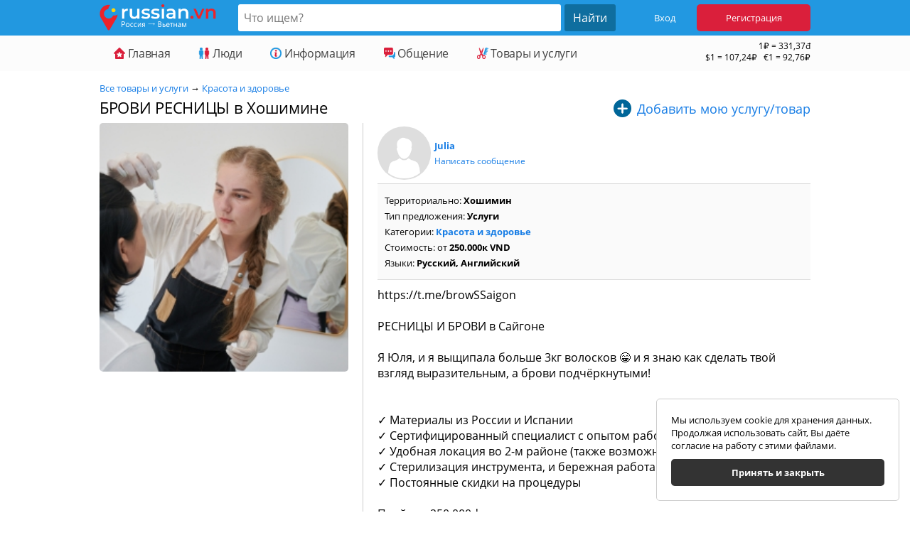

--- FILE ---
content_type: text/html; charset=UTF-8
request_url: https://russian.vn/country/vn/offers/132-brovi_resnici_v_hoshimine.html
body_size: 4665
content:
<html lang="ru-RU">
<head>
<title>БРОВИ РЕСНИЦЫ в Хошимине</title>
<meta Name="description" content="БРОВИ РЕСНИЦЫ в Хошимине">
<link rel="canonical" href="https://russian.vn/country/vn/offers/132-brovi_resnici_v_hoshimine.html" />
<meta name="viewport" content="width=device-width, initial-scale=1.0, maximum-scale=1.0, user-scalable=0">
<meta http-equiv="content-type" content="text/html; charset=utf-8">
<link rel="stylesheet" href="/style/fonts/opensans/stylesheet.css" type="text/css">
<script type="text/javascript" src="/js/jquery-1.9.1.js"></script>
<link rel="stylesheet" href="/style/style.css" type="text/css">
<link rel="shortcut icon" href="/favicon.ico" />
<script async src="https://pagead2.googlesyndication.com/pagead/js/adsbygoogle.js?client=ca-pub-4142940293148100"
     crossorigin="anonymous"></script>
</head>
<body>
<div id="modalwindow" class="modalwindow"></div>
<div id="modal" class="modal" style="z-index:16;" onclick="hidemodal();"></div>
<div id="modal_content" class="modal_content" style="z-index:16;"></div>


<div class="upbar" style="z-index:15;">
	<div class="upbar2">
		<table border="0" cellpadding="0" cellspacing="0" width="100%" height="50">
			<tr>
				<td width="0" id="upbar_dop_menu_td">
					<div id="upbar_dop_menu_img" class="upbar14" onclick="show_dop_menu();">
						<img id="upbar_dop_menu_img_src" src="/style/m_menu_icon.gif" height="40" width="40">
					</div>
				</td>
				<td width="163">
					<a href="/"><img data-src="/style/new_logo.png" style="width:164px;"></a>
									</td>
				<td align="center">				
					<form method="get" action="/search.php">
						<table border="0" cellpadding="0" cellspacing="0" width="90%">
							<tr>
								<td>
									<input type="text" name="text" placeholder="Что ищем?" autocomplete="off" id="search_field" onkeyup="searcher();" class="upbar8" style="border:0;" > 
									<div id="search_hint" class="search_hint"></div>
								</td>
								<td width="100">
									<img data-src="/style/search_close.png" id="search_close_button" onclick="search_emplty();" >
									<input type="submit" class="search_button" value="Найти">
								</td>
								</tr>
						</table>
					</form>
				</td>
				<td></td>
								<td width="60"><a href="/login.html?from=/country/vn/offers/132-brovi_resnici_v_hoshimine.html" class="upbar_add_link">Вход</a></td>
				<td width="160" align="center">						
					<a href="/registration.html" class="upbar_reg_link">Регистрация</a>						
				</td>
							</tr>
		</table>
	</div>
</div>

<div style="height:50px;" id="upbar_vstavka"></div>

<div class="upbar10">
	
	<div class="upbar11" >
		<a href="/" class="upbar12"><img src="/style/icons/main.png"> Главная</a>
		<a href="/user/" class="upbar12"><img src="/style/icons/people.png"> Люди</a>
		<a href="/country/vn/faq/" class="upbar12"><img src="/style/icons/info.png"> Информация</a>
		<a href="/country/vn/chats/" class="upbar12"><img src="/style/icons/dialog.png"> Общение</a>
		<a href="/country/vn/offers/" class="upbar12"><img src="/style/icons/services.png"> Товары и услуги</a>
				<div style="float:right; font-size:12px; text-align:right; margin-top:7px;">
			<div>1₽ = 331,37đ</div>
			<div>$1 = 107,24₽ &nbsp; €1 = 92,76₽</div>
		</div>
		 
	</div>
</div>




<div class="upbar13">
<table border="0" cellpadding="0" cellspacing="0" width="100%">
	<tr>
		<td valign="top">
			<div class="content">


<script type="text/javascript">
function copytext_link_review() {
	text=$('#link_review_input').val();
	$('#link_review_input').select();
	document.execCommand("copy");
}
</script>


<div class="d_narrow_page">

<a href="/country/vn/offers/">Все товары и услуги</a> &rarr; <a href="/country/vn/offers/category/krasota_i_zdorove/">Красота и здоровье</a><div style="float:right;margin:20px 0 0 0;"><img src="/style/plus_big.png" style="width:25px;margin:5px 5px -5px 0;"> <a href="/addoffer_wr.php" style="font-size:18px;">Добавить мою услугу/товар</a></div>
<h1>БРОВИ РЕСНИЦЫ в Хошимине</h1>


<table border="0" cellpadding="0" cellspacing="0" width="100%">
	<tr>
		<td valign="top" width="370">
			<img data-src="/images/c2a5113a6a70611c3c1711d62635cff1/1ee55b6272ea39e74be1ad6bc2cb09b7_small.jpg" class="offer_img">
			
						
					</td>
		<td rowspan="2" width="1" bgcolor="cccccc"></td>
		<td valign="top" rowspan="2">
		
		
		<div style="margin-left:20px;">
		
					<div>
			<table border="0" cellpadding="0" cellspacing="0" width="100%" height="35">
				<tr>
					<td width="80" height="85">
												<a href="/u/id-485/" target="_blank"><img class="user_small_avatar" data-src="/style/profile_default.png"></a>
					</td>
					<td>
					
						<div style="line-height:1.75;">
							<a href="/u/id-485/" target="_blank"><b>Julia </b></a>						
							<div style="font-size:12px;">
														</div>
							<a href="javascript:void(0);" onclick="send_messages_modal(485);" style="font-size:12px;">Написать сообщение</a>						</div>
					</td>
					<td  width="100">
											</td>
				</tr>
			</table>
			</div>
			
		
			
			
			
			
					
		
		<div class="offer_info_block">
					<div>Территориально: <b>Хошимин</b></div>
						<div>Тип предложения: <b>Услуги</b></div>
						<div>Категории: <b><a href="/country/vn/offers/category/krasota_i_zdorove/">Красота и здоровье</a></b></div>
						<div>Стоимость: от <b>250.000к VND</b></div>
						<div>Языки: <b>Русский, Английский</b></div>
					
		</div>
			
			
		<div style="margin-bottom:10px; font-size:16px; word-break: break-all; word-break: break-word;">https://t.me/browSSaigon<br />
<br />
РЕСНИЦЫ И БРОВИ в Сайгоне<br />
<br />
Я Юля, и я выщипала больше 3кг волосков 😁 и я знаю как сделать твой взгляд выразительным, а брови подчёркнутыми!<br />
<br />
<br />
✓ Материалы из России и Испании<br />
✓ Сертифицированный специалист с опытом работы больше 3-х лет<br />
✓ Удобная локация во 2-м районе (также возможность выезда на дом/офис)<br />
✓ Стерилизация инструмента, и бережная работа!<br />
✓ Постоянные скидки на процедуры<br />
<br />
Прайс от 250.000d <br />
<br />
Лови скидку (для нового клиента) в размере 10% на комплекс процедур 🔥</div>
		
		<div style="height:18px;">
		<table border="0" cellpadding="0" cellspacing="0" align="right">
						<tr>
							<td>
								
	<table border="0" cellpadding="0" cellspacing="0">
		<tr>
			<td>
				<div onclick="add_like('o',132,1,1);" onmouseover="like_over(1);" onmouseout="like_out(1);" id="add_like_text_1" class="like_block_2" title="Поставить лайк" >
					<img data-src="/style/like_icon_1.png" id="like1_1">
					<img data-src="/style/like_icon_2.png" style="display:none;" id="like2_1">
					<img data-src="/style/like_icon_3.png" style="display:none;" id="like3_1">		
				</div>
			</td>
			<td>
				<span id="add_like_loader_1"> </span>
			</td>
		</tr>
	</table>
	
								</td>
							<td width="10"></td>
							<td>
								
	<table border="0" cellpadding="0" cellspacing="0">
		<tr>
			<td>
				<div onclick="add_favorite('o',132,1,1);" onmouseover="fave_over(1);" onmouseout="fave_out(1);" id="add_favorite_text_1" class="fave_block_2" title="Добавить в избранное">
					<img data-src="/style/favorite_icon_1.png" id="fave1_1">
					<img data-src="/style/favorite_icon_2.png" style="display:none;" id="fave2_1">
					<img data-src="/style/favorite_icon_3.png" style="display:none;" id="fave3_1">				
				</div>
			</td>
			<td>
				<span id="add_favorite_loader_1"> </span>
			</td>
		</tr>
	</table>

							</td>
						</tr>
		</table>
		</div>
		
				
		<a href="javascript:void(0);" onclick="send_messages_modal(485);" class="svyazatsya_s_prodavcom">Связаться с продавцом</a>		
				<div style="text-align:center;margin-bottom:10px;"><a href="javascript:void(0);" onclick="document.getElementById('offer_other_contacts').style.display='block';" style="border-bottom:1px dotted;">Показать другие контакты</a></div>
		
		<div style="line-height:1.5; font-size:15px;margin-bottom:10px; font-size:13px; display:none;" id="offer_other_contacts">
			<img data-src='/style/phone_icon.png' style='height:14px;vertical-align:middle;'> Телефон: <a href='tel:0362328617'>0362328617</a><br><img data-src='/style/telegram_icon.png' style='height:14px;vertical-align:middle;'> Телеграм: <noindex><a href='/out.php?go=https://t.me/Yuliya_zateyka' target='_blank'>t.me/Yuliya_zateyka</a></noindex><br><img data-src='/style/whatsapp_icon.png' style='height:14px;vertical-align:middle;'> WhatsApp: <noindex><a href='/out.php?go=https://wa.me/89950805460' target='_blank'>wa.me/89950805460</a></noindex><br><img data-src='/style/instagram_icon.png' style='height:14px;vertical-align:middle;'> Instagram: <noindex><a href='/out.php?go=https://www.instagram.com/browsaigon' target='_blank'>www.instagram.com/browsaigon</a></noindex><br>		</div>
				
		
		
		
		
		
		
		
		
		
		
		
		
		
		
		
		
		
		<div class="add_review_in_org" style="border-bottom:0;border-top:1px solid #ccc;background:#fafafa;">
			<div>Пользовались этим предложением?</div>
			<img src="/style/plus_big.png" style="width:20px;margin:5px 5px -5px 0;"> <a href="javascript:void(0);" onclick="document.getElementById('add_review_block').style.display='block'" style="font-size:16px;">Добавить отзыв</a>
		</div>
		<div style="margin-bottom:20px;display:none;" id="add_review_block">
		
				
		<form method="post">
		<table border="0" cellpadding="5" cellspacing="0" width="100%" align="center">
			<tr>
				<td align="right">Ваша оценка:</td>
								<td>
					<input type="radio" name="place_rating" value="1" > 1&nbsp;&nbsp;
					<input type="radio" name="place_rating" value="2" > 2&nbsp;&nbsp;
					<input type="radio" name="place_rating" value="3" > 3&nbsp;&nbsp;
					<input type="radio" name="place_rating" value="4" > 4&nbsp;&nbsp;
					<input type="radio" name="place_rating" value="5" checked>5
				</td>
			</tr>
			<tr>
				<td align="right">Отзыв:</td>
								<td>
					<textarea name="place_review" class="search_text" style="height:150px;" placeholder="Напишите Ваш отзыв здесь"></textarea>
				</td>
			</tr>
						<tr><td colspan="2"><div style="border-top:1px solid #ccc;"></div></td></tr>
			<tr>
				<td align="right" valign="top">*E-mail для регистрации:</td>
								<td><input type="text" name="email" autocomplete="off" placeholder="Укажите почту для регистрации" value="">
				<div style="font-size:11px; color:#555;font-style:italic;">Указывайте только реальную почту, на неё позже придёт ссылка-подтверждение</div></td>
			</tr>
			<tr>
				<td align="right">Имя:</td>
							<td><input type="text" name="name" autocomplete="off" class="search_text" placeholder="Как Вас зовут?" autocomplete="off" value=""></td>
			</tr>
			<tr>
				<td align="right">Пароль:</td>
							<td><input type="password" name="password" autocomplete="off" placeholder="Укажите пароль для входа" value=""></td>
			</tr>
			<tr>
				<td align="right">Повтор пароля:</td>
				
								<td><input type="password" name="password2" autocomplete="off" placeholder="Повтор пароля" value=""></td>
			</tr>
			<tr><td colspan="2"><div style="border-top:1px solid #ccc;"></div></td></tr>
			<tr>
				<td></td>
									
				<td><input name="register" onclick="" type="submit" style="margin:0;" value="Добавить"></td>
			</tr>			
			<tr>
								<td></td>
				<td>
									<div style="border-top:1px solid #ccc;background:#fafafa;padding:10px;text-align:center;font-style:italic;">
						*Полноценно оформить профиль можно будет потом.
					</div>
				</td>
			</tr>
					</table>
		</form>
		</div>
		

		
		
		
		
		
		
		
		
		
		
		
		
		
		
		
		
		
		
		
		
						</div>
		</td>
	</tr>
	<tr>
		<td valign="top" width="370">

		</td>
	</tr>
</table>
</div>



			</div>
		</td>
	</tr>
</table>
</div>

<div class="footer">
<a href="/"><img src="/style/new_logo_black_2.png" style="width:150px;"></a>
<div style="color:#555; font-size:12px;">Нашли ошибку? Есть вопросы или предложения? <noindex><a href="/user/messages.php?to=13" target="_blank">Пишите</a>.</div>
</div>

<div style="display:none;">
<!--LiveInternet counter--><img id="licntA664" width="88" height="31" style="border:0" 
title="LiveInternet: показано число просмотров и посетителей за 24 часа"
src="[data-uri]"
alt=""/><script>(function(d,s){d.getElementById("licntA664").src=
"https://counter.yadro.ru/hit?t52.6;r"+escape(d.referrer)+
((typeof(s)=="undefined")?"":";s"+s.width+"*"+s.height+"*"+
(s.colorDepth?s.colorDepth:s.pixelDepth))+";u"+escape(d.URL)+
";h"+escape(d.title.substring(0,150))+";"+Math.random()})
(document,screen)</script><!--/LiveInternet-->
</div>

<script>
window.onload = function() {
   setTimeout("$('#cookie_message').load('/js/handlers/cookie_message.php');",1000);
}
</script>
<div id="cookie_message"></div>

<script type="text/javascript" src="/js/functions.js"></script>
</body>
</html>


--- FILE ---
content_type: text/html; charset=utf-8
request_url: https://www.google.com/recaptcha/api2/aframe
body_size: 265
content:
<!DOCTYPE HTML><html><head><meta http-equiv="content-type" content="text/html; charset=UTF-8"></head><body><script nonce="gn8ttFes_fBML9Us8rYGpQ">/** Anti-fraud and anti-abuse applications only. See google.com/recaptcha */ try{var clients={'sodar':'https://pagead2.googlesyndication.com/pagead/sodar?'};window.addEventListener("message",function(a){try{if(a.source===window.parent){var b=JSON.parse(a.data);var c=clients[b['id']];if(c){var d=document.createElement('img');d.src=c+b['params']+'&rc='+(localStorage.getItem("rc::a")?sessionStorage.getItem("rc::b"):"");window.document.body.appendChild(d);sessionStorage.setItem("rc::e",parseInt(sessionStorage.getItem("rc::e")||0)+1);localStorage.setItem("rc::h",'1769695060215');}}}catch(b){}});window.parent.postMessage("_grecaptcha_ready", "*");}catch(b){}</script></body></html>

--- FILE ---
content_type: text/html; charset=UTF-8
request_url: https://russian.vn/js/handlers/cookie_message.php
body_size: 106
content:
		<script>
		$('#cookie_message').load('/js/handlers/cookie_message.php?getmsg');
		</script>
		

--- FILE ---
content_type: text/html; charset=UTF-8
request_url: https://russian.vn/js/handlers/cookie_message.php?getmsg
body_size: 534
content:
	<style>
	.cookie_button_accept {
		padding:10px;
		border-radius:5px;
		background:#333;
		color:#fff;
		cursor:pointer;
		font-weight:bold;
		text-align:center;
		margin-top:10px;
	}
	.cookie_button_accept:hover {
		background:#666;
	}
	</style>
	<div style="z-index:15; position:fixed; background:#fff;padding:20px; border-radius: 5px;bottom:15px;right:15px;border:1px solid #ccc;width:300px;">
	Мы используем cookie для хранения данных. Продолжая использовать сайт, Вы даёте согласие на работу с этими файлами.
	<div class="cookie_button_accept" onclick="cookie_message_accept();">Принять и закрыть</div>
	</div>
	<script>
	function cookie_message_accept() {
		$('#cookie_message').load('/js/handlers/cookie_message.php?accept');
	}
	</script>
	

--- FILE ---
content_type: text/css
request_url: https://russian.vn/style/style.css
body_size: 6528
content:
body {
	margin: 0;
	padding: 0;
	font-family: Open Sans;
	font-size: 13px;
	background: #ffffff;
	color: #000000;
	line-height:1.4; 
}
td {
	font-family: Open Sans;
	color: #000000;
	font-size: 13px;
	line-height:1.4;
}
p  {
	margin: 3px 0px 3px 0px;
}
a:link, a:visited {
	color: #177DE5;
	text-decoration: none;
}
a:hover, a:active {
	color: #ff0000;
}
form {
	padding:0;
	margin:0;
}
input[type="button"],input[type="submit"] {
	margin:0;
	font-family: Open Sans;
	padding:8px 12px;
	border:0;
	color:#fff;
	border-radius:3px;
	background:#1B92D9;
	cursor:pointer;
	font-size:16px;
	margin: 0 5px;
}
input[type="button"]:hover, input[type="submit"]:hover {
	background:#006699;
}
input[type="text"], input[type="password"], select {
	font-family: Open Sans;
	border:1px solid #ccc;
	border-radius:3px;
	padding:8px;
	width:100%;
	font-size:16px;
}
textarea {
	font-family: Open Sans;
	border:1px solid #ccc;
	border-radius:3px;
	padding:8px;
	width:100%;
	height:400px;
	font-size:14px;
}
h1 {
	font-family: Open Sans;
	font-size: 22px;
	font-weight:normal;
	margin: 3px 0 7px 0;
	padding: 0;
	letter-spacing: -0.3;
}
h2 {
	font-family: Open Sans;
	font-weight:normal;
	font-size: 20px;
	margin:7px 0 3px 0;
	padding: 0;
	letter-spacing: -0.3;
}
h3 {
	font-family: Open Sans;
	font-weight:normal;
	font-size: 18px;
	margin-bottom: 3px;
	padding: 0;
	letter-spacing: -0.3;
}
p {
	line-height:1.5;
	padding:0;
	margin:0 0 10px 0;
}

img {
	opacity: 1;
	transition: opacity 0.3s;
}

img[data-src] {
	opacity: 0;
}


.search_button {
	background:#086A9C !important;
}
.search_button:hover {
	background:#0066cc !important;
}

.error {
	text-align:center;
	margin:10px 0;
	font-weight:bold;
}

.faq_content {
	font-size:14px;
	margin-bottom:20px;
	line-height:1.5;
}
.faq_img_block {
	margin: 10px 0;
}
.faq_img {
	border-radius:5px;
	width:100%;
	height:300px;
	object-fit: cover;
}
.faq_img_desc {
	text-align:center;
	font-style:italic;
}


.fave_block_1, .fave_block_2 {
	cursor:pointer;
	width:24px;
}
.fave_block_1:active, .fave_block_2:active {
	margin:1px 0 -1px 0;
}
.fave_block_1 img, .fave_block_2 img {
	width:20px;
	height:20px;
}




.like_block_1, .like_block_2 {
	cursor:pointer;
	width:29px;
}
.like_block_1:active, .like_block_2:active {
	margin:1px 0 -1px 0;
}
.like_block_1 img, .like_block_2 img {
	width:20px;
	height:20px;
}
.like_faces_small {
	object-fit: cover;
	width:18px;
	height:18px;
	border:2px solid #fff;
	border-radius:20px;
	margin-left: -5px;
	vertical-align: middle;
}






.m_g_upbar {
	opacity:0.97;
	position:fixed;
	width:100%;
}
.m_upbar {
	margin: 0;
	background:#fdfdfd;
}
.m_upbar13 {
	padding:10px;
}
.m_upbar_1 {
	background:#1B95E0;
	padding:5px 15px 5px 5px;
}
.m_upbar_2 {
	padding-left:25px;
	font-size:12px;
	color:#fff;
}
.m_upbar_3 {
	background-size: cover;
	border-radius:90px;
	width:45px;
	height:45px;
	cursor:default;
}
.m_upbar_4 {
	padding:2px;
	border-radius:5px;
	float:left;
	background:#006699;
	height:40px;
	width:40px;
	margin-right:10px;
}
.m_upbar_4 img {
	height:40px;
	width:40px;
}
.m_upbar_5 {
	padding:6px 15px 6px 6px;
	background:#fafafa;
	-webkit-box-shadow: 0 1px 1px rgb(50 50 50 / 30%);
	-moz-box-shadow: 0 1px 1px rgba(50,50,50,.3);
	box-shadow: 0 1px 1px rgb(50 50 50 / 30%);
}
/*
.m_upbar_unread_messages_notification {
	cursor:pointer;
	display:none;
	font-weight:bold;
	color:#fff;
	width:18px;
	height:18px;
	border-radius:18px;
	background:#ff0000;
	position:absolute;
	margin:5px 0 0 22px;
}*/
.m_upbar7:link, .m_upbar7:visited {
	display:block;
	height:50px;
}
.m_upbar_menu_content {
	position:absolute;
	background:#fff;
	border-radius: 0 0 5px 0;
	padding:10px 0;
	width:80%;
	-webkit-box-shadow: 2px 2px 2px rgb(50 50 50 / 30%);
	-moz-box-shadow: 2px 2px 2px rgba(50,50,50,.3);
	box-shadow: 2px 2px 2px rgb(50 50 50 / 30%);
	display:none;
}

.m_upbar_menu_content img {
	width:16px;
	height:16px;
	margin:2px 0 -2px 0;
}

.m_upbar_menu_content_2 {
	position:absolute;
	background:#fff;
	border-radius:0 0 0 5px;
	padding:10px 0;
	width:80%;
	right:0;
	-webkit-box-shadow: 0 2px 2px rgb(50 50 50 / 30%);
	-moz-box-shadow: 0 2px 2px rgba(50,50,50,.3);
	box-shadow: 0 2px 2px rgb(50 50 50 / 30%);
	display:none;
}
.m_upbar_search_hint {
	display:none;
	position: absolute;
	background:#fff;
	padding:10px;
	border:1px solid #ccc;
	border-top:0;
	border-radius:0 0 5px 5px;
	width:75%;
}




.upbar {
	height:50px;
	width:100%;
	position:fixed;
	opacity:0.97;
	background:#1B95E0;
}
.upbar2 {
	width:1000px;
	margin:0 auto;
}
.upbar3 {
	color:#fff;
	text-align:center;
}
.upbar4 {
	font-weight:bold;
	color:#fff;
	font-size:15px;
	white-space: -moz-pre-wrap; /* Firefox */
	white-space: -o-pre-wrap; /* Opera */
	white-space: pre-wrap; /* Chrome */
	word-wrap: break-word;
}
.upbar5 {
	position:absolute;
	height:50px;
	width:5px;
	background: #1B95E0;
}
.upbar6 {
	cursor: pointer;
}
.upbar6:hover {
	background: #003580;
}
.upbar7:link, .upbar7:visited {
	display:block;
	height:50px;
}
.upbar7:active, .upbar7:hover {
	background: #003580;
}
.upbar8 {
	width:200px;
}
.upbar9:link, .upbar9:visited {
	display:block;
	background:#FFCC33;
	color:#000;
	font-weight:bold;
	text-align:center;
	height:37px;
	padding-top:13px;
	margin: 0 10px;
	font-size:17px;
}
.upbar9:active, .upbar9:hover {
	color:#000;
	background:#FF9900;
}
.upbar10 {
	background:#fcfcfc;
	height:50px;
	z-index:14;
}
.upbar11 {
	width:1000px;
	margin:0 auto;
}
.upbar11 img {
	width:16px;
	height:16px;
	margin:2px 0 -2px 0;
}
.upbar12:link, .upbar12:visited {
	color:#444;
	font-size:16px;
	display:block;
	float:left;
	height:36px;
	padding:14px 20px 0 20px;
	letter-spacing:-0.35;
}
.upbar12:active, .upbar12:hover {
	color:#000;
	background:#eaeaea;
}
.upbar13 {
	margin:0 auto;
	margin-top:10px;
	margin-bottom:10px;
	width:1000px;
}
.upbar14 {
	cursor:pointer;
	width:40px;
	border:1px solid #fff;
	border-radius:5px;
	margin:4px 5px 4px 0;
	display:none;
}
.upbar15 {
	border-top:1px solid #ccc;
	position:absolute;
	margin-top:50px;
	width:100%;
	background:#fafafa;
	-webkit-box-shadow: 0 1px 1px rgb(50 50 50 / 30%);
	-moz-box-shadow: 0 1px 1px rgba(50,50,50,.3);
	box-shadow: 0 1px 1px rgb(50 50 50 / 30%);
	display:none;
}
.upbar_unread_messages_notification {
	cursor:pointer;
	display:none;
	font-weight:bold;
	color:#fff;
	width:18px;
	height:18px;
	border-radius:18px;
	background:#ff0000;
	position:absolute;
	margin:5px 0 0 22px;
}
.upbar_unread_notifications {
	cursor:pointer;
	display:none;
	font-weight:bold;
	color:#fff;
	width:18px;
	height:18px;
	border-radius:18px;
	background:#ff0000;
	position:absolute;
	margin:5px 0 0 22px;
	text-align:center;
}

#upbar_usermenu {
	margin-top: 0px;
	display: none;
	position: absolute;
	background: #fff;
	border-radius: 0 0 5px 5px;
	border: 1px solid #ddd;
	border-top: 0;
	width: 240px;
	margin-left: -82px;
}
#upbar_usermenu a:link, #upbar_usermenu a:visited {
	display: block;
	border-top: 1px solid #ddd;
	padding: 6px;
	color:#000;
	font-size: 14px;
}
#upbar_usermenu a:hover, #upbar_usermenu a:active {
	background:#DAE6F8;
}
#upbar_usermenu img {
	width:16px;
	margin: 3px 2px -3px 0;
}
.upbar_dop_menu_unread_messages_notification {
	font-weight:bold;
	color:#fff;
	font-size:12px;
	padding:1px 6px 2px 6px;
	border-radius:18px;
	background:#ff0000;
}
.upbar_add_link:link, .upbar_add_link:visited {
	color:#fff;
}
.upbar_add_link:hover, .upbar_add_link:active {
	color:#eaeaea;
}

.upbar_reg_link:link, .upbar_reg_link:visited {
	display:block;
	color:#fff;
	background:#D91835;
	border-radius:5px;
	padding:10px;
}
.upbar_reg_link:hover, .upbar_reg_link:active {
	color:#fff;
	background:#EB4B64;
}














.telega_desc {
	font-size:12px;
	margin-bottom:7px;
}


.telega_link:link, .telega_link:visited {
	font-weight:bold;
	font-size:14px;
}
.telega_link:hover, .telega_link:active {

}

.header_div {
	margin: 0;
	padding:15px 10px 15px 10px;
	border-bottom:1px solid #ccc;
	background:#fdfdfd;
}
.page {
	margin:0 auto;
	margin-top:10px;
	margin-bottom:10px;
	width:90%;
	min-width:1000px;
}
.m_page {
	margin:10px;
}
.podlogo {
	font-size:12px;
}
.add_link:link, .add_link:visited {
	font-size:15px;
	color:#000;
}
.add_link:hover, .add_link:active {
	color:#0066cc;
}

.reg_link:link, .reg_link:visited {
	display:block;
	font-size:15px;
	color:#fff;
	background:#D91835;
	border-radius:5px;
	padding:10px;
}
.reg_link:hover, .reg_link:active {
	color:#fff;
	background:#EB4B64;
}

.content {
	padding:5px 0;
}
.add_block {
	margin:10px 0;
	border-top:1px solid #ccc;
	border-bottom:1px solid #ccc;
	padding:10px 0;
	background:#fefefe;
}

.map_reg_link:link, .map_reg_link:visited {
	display:block;
	font-size:15px;
	font-weight:bold;
	color:#fff;
	background:#006699;
	padding:10px 15px;
	border-radius:5px;
	text-align:center;
}
.map_reg_link:active, .map_reg_link:hover {
	background:#0066cc;
}

.m_link_header:link, .m_link_header:visited {
	display:block;
	text-align:center;
	font-weight:bold;
	border-bottom:1px solid #ccc;
	padding: 10px 0;
	letter-spacing:-0.75;
}
.m_link_header:active, .m_link_header:hover {
	background:#eaeaea;
	color:#000;
	padding:11px 0 9px 0;
}
.m_header_reg_log {
	text-align:center;
	font-weight:bold;
	border-bottom:1px solid #ccc;
	padding: 10px 0;
}
.m_header_gradient {
	height:5px;
	background: -moz-linear-gradient(#eeeeee, #ffffff);
	background: -ms-linear-gradient(#eeeeee, #ffffff);
	background: -o-linear-gradient(#eeeeee, #ffffff);
	background: -webkit-linear-gradient(#eeeeee, #ffffff);
}

.link_index_all_cat:link, .link_index_all_cat:visited {
	display:block;
	text-align:center;
	padding:10px;
	border-top:1px solid #ccc;
	border-bottom:1px solid #ccc;
	font-size:18px;
	background:#fafafa;
	margin: 0 0 20px 0;

}
.link_index_all_cat:active, .link_index_all_cat:hover {
	background:#fff;
	color:#000;
}







.faq_list_block {
	margin-bottom:20px;
}
.faq_list_img {
	border-radius:5px;
	object-fit: cover;
	width:160px;
	height:160px;
}
.faq_list_link:link, .faq_list_link:visited {
	font-size:20px;
}
.faq_list_link:active, .faq_list_link:hover {
	
}
.faq_list_desc {
	margin:5px 0;
	font-size:15px;
}

.m_faq_list_block {
	margin-bottom:20px;
}
.m_faq_list_img {
	border-radius:5px;
	object-fit: cover;
	width:150px;
	height:150px;
}
.m_faq_list_link:link, .faq_list_link:visited {
	display:block;
	margin-bottom:5px;
	font-size:14px;
	font-weight:bold;
}
.m_faq_list_link:active, .faq_list_link:hover {
	
}
.m_faq_list_desc {
	font-size:13px;
}









.faq_list_block_2 {
	width: 345px;
	height: 385px;
	float: left;
	margin: 0 40px 0 0;
}
.faq_list_img_2 {
	border-radius:5px;
	object-fit: cover;
	width:345px;
	height:200px;
}
.faq_list_link_2:link, .faq_list_link_2:visited {
	display: block;
	font-size:17px;
	font-weight:bold;
	letter-spacing:-0.3;
	color:#000;
	margin: 10px 0 0 0;
}
.faq_list_link_2:active, .faq_list_link_2:hover {
	color:#555;
}
.faq_list_desc_2 {
	margin:5px 0 5px 0;
	font-size:13px;
	letter-spacing:-0.2;
}



.m_faq_list_block {
	margin-bottom:20px;
}
.m_faq_list_img {
	border-radius:5px;
	object-fit: cover;
	width:150px;
	height:150px;
}
.m_faq_list_link:link, .faq_list_link:visited {
	display:block;
	margin-bottom:5px;
	font-size:14px;
	font-weight:bold;
}
.m_faq_list_link:active, .faq_list_link:hover {
	
}
.m_faq_list_desc {
	font-size:13px;
}









.quests2 {
	float:left;
	width:48%;
	margin:0 10px 20px 0;
}
 .wrapper2 {
	float:left;
	width: 130px;
	height: 100px;
	margin: 6 10px 4px 0;
}

.exmpl2 {
	overflow: hidden;
	display: flex;
	justify-content: center;
	align-items: center;
}
.exmpl2 img {
	height: 200px;
	margin: 0;
	width: auto;
	z-index:1;
}
.ans2:link, .ans2:visited {
	font-size:20px;
	letter-spacing:-1;
}
.ans2:active, .ans2:hover {
	
}


.quests_in_art {
	margin-bottom:6px;
}
.ans_in_art:link, .ans_in_art:visited {
	font-size:16px;
}

.search_hint {
	display:none;
	position: absolute;
	background:#fff;
	padding:10px;
	border:1px solid #ccc;
	border-top:0;
	border-radius:0 0 5px 5px;
	width:35%;
}
.search_hint_mobile {
	display:none;
	position: absolute;
	background:#fff;
	padding:10px;
	border:1px solid #ccc;
	border-top:0;
	border-radius:0 0 5px 5px;
	width:70%;
}
.searchlink:link, .searchlink:visited {
	display:block;
	font-size:14px;
	color:#006699;
	padding:4px 0;
	color:#000;
	border-top:1px solid #eaeaea;
}
.searchlink:hover, .searchlink:active {
	color:#0066cc;
}

.p_search_block {
	margin:10px 0 30px 0;
	line-height:1.4;
}

.p_search_title:link, .p_search_title:visited {
	font-size:16px;
	font-weight:normal;
}
.p_search_title:active, .p_search_title:hover {
	
}
.p_search_url:link, .p_search_url:visited {
	font-size:13px;
	color:#006000;
}
.p_search_url:active, .p_search_url:hover {
	
}
.p_search_description {
	font-size:13px;
}

.p_search_type_loc {
	margin:2px 0 3px 0;
	font-weight:bold;
	font-size:12px;
}

.p_search_img {
	width:80px;
	height:80px;
	object-fit: cover;
	border-radius:5px;
	margin-top:8px;
}

#search_close_button {
	position:absolute;
	width:25px;
	margin:7px 32px -7px -32px;
	cursor:pointer;
	display:none;
}

.cur_div {
	font-size:12px;
	padding:2px 0;
}
#curhide {
	display:none;
	position:absolute;
	background:#fff;
	padding:10px;
	margin-left:-10px;
	margin-top:20px;
	border-radius:0 0 5px 5px;
	border:1px solid #ddd;
	border-top:0;
}
#userosn {
	padding:0 11px;
	border-radius:5px 5px 0 0;
	width:170px;
}
#usermenu {
	padding-top:5px;
	display:none;
	position:absolute;
	background:#fff;
	border-radius:0 0 5px 5px;
	border:1px solid #ddd;
	border-top:0;
	width:240px;
}
#usermenu a:link, #usermenu a:visited {
	display:block;
	border-top:1px solid #ddd;
	padding:8px;
	color:#000;
	font-size:15px;
}
#usermenu a:hover, #usermenu a:active {
	background:#DAE6F8;
}
.m_menu_link {
	padding:2px;
	border-radius:5px;
	float:left;
	background:#006699;
	height:45px;
	width:45px;
	margin-right:10px;
}
.m_menu_link img {
	height:45px;
	width:45px;
}

.m_menu_link_2 {
	border:1px solid #ccc;
	border-radius:90px;
	width:45px;
	height:45px;
	cursor:default;
}

.m_menu_content {
	margin-top:3px;
	position:absolute;
	background:#fff;
	border:1px solid #ccc;
	border-radius:5px;
	padding:10px 0;
	width:80%;
	display:none;
}


.m_h1 {
	font-size:16px;
	font-weight:bold;
	margin:10px 0;
}

.m_menu_content_2 {
	margin-top:3px;
	position:absolute;
	background:#fff;
	border:1px solid #ccc;
	border-radius:5px;
	padding:10px 0;
	width:80%;
	margin-left:15%;
	display:none;
	z-index:10;
}

.reglogrem {
	margin:0 auto;
	max-width:300px;
}
.reglogtit {
	font-size:18px;
	text-align:center;
	margin:5px 0 5px 0;
}
.inptext {
	padding:5px;
	border-radius:4px;
	border:1px solid #dddddd;
	width:100%;
	font-size:18px;
	margin:5px 0px 5px 0px;
}
.inpsubm {
	padding:5px;
	border-radius:4px;
	border:0;
	cursor:pointer;
	background:#009900;
	width:100%;
	font-size:18px;
	margin:5px 0 5px 0;
	color:#ffffff;
}
.inpsubm:hover {
	background:#00cc00;
}
.pagesblock {
	margin-bottom:10px;
}

.numpagelink:link, .numpagelink:visited {
	display: block;
	width:35px;
	height:30px;
	padding-top:5px;
	text-align:center;
	border-radius: 20px;
	background: #fafafa;
	color: #555555;
	font-size: 18px;
	
}
.numpagelink:active, .numpagelink:hover {
	color: #000000;
	background: #eaeaea;
}

.pageselected {
	display: block;
	padding-top:5px;
	border-radius: 20px;
	text-align:center;
	width:35px;
	height:30px;
	background: #1B95E0;
	color: #ffffff;
	font-size: 18px;
}
.page_select_fiels {
	padding: 1px;
	cursor: pointer;
	border-radius: 3px;
	font-size: 18px;
}
.d_upmenu {
	border-bottom:1px solid #ccc;
	height:32px;
}
.d_subupmenu {
	margin:0 auto;
	/*width:90%;*/
	width:900px;
	/*min-width:1000px;*/
	margin-top:10px;
	margin-bottom:7px;

}
.lmlink:link, .lmlink:visited {
	display:block;
	float:left;
	font-size:15px;
	color:#333;
	padding:0 15px 0 5px;
	margin:0 5px;
	border-right:1px solid #ccc;
}
.lmlink:active, .lmlink:hover {
	color:#177DE5;
	border-right:1px solid #177DE5;
}

.m_lmlink:link, .m_lmlink:visited {
	display:block;
	font-size:15px;
	padding:6px 16px;
	color:#000;
}
.m_lmlink:active, .m_lmlink:hover {
	background:#fafafa;
}
.m_lmlink img {
	width:16px;
	margin: 3px 2px -3px 0;
}
.visarun {
	border:1px solid #ccc;
	border-bottom:0;
	border-radius:5px 5px;
	padding:10px;
	text-align:center;
	font-size:18px;
}
.visarun_link {
	border-bottom:1px solid #ccc;
	padding:8px 10px 9px 10px;
	margin-bottom:5px;
	text-align:center;
	font-size:18px;
	cursor:pointer;
}
.visarun_link:hover {
	background:#fafafa;
}


.m_search_block {
	padding:10px;
	border-bottom:1px solid #ccc;
	background:#f5f5f5;
}
.m_offer_info_block {
	margin-bottom:10px;
	border:1px solid #ddd;
	border-right:0;
	border-left:0;
	background:#fafafa;
	padding:10px;
}
.m_offer_info_block div {
	margin:4px 0;
}
.m_offer_info_block a {
	font-weight:bold;
}
.offer_user_block {
	border-top:1px solid #ccc;
}
.m_offer_author_img {
	border:1px solid #ccc;
	border-radius:70px;
	width:35px;
	height:35px;
	background-size: cover;
}







.offer_info_block {
	margin-bottom:10px;
	border:1px solid #ddd;
	border-right:0;
	border-left:0;
	background:#fafafa;
	padding:10px;
}
.offer_info_block div {
	margin:4px 0;
}
.offer_info_block a {
	/*font-weight:bold;*/
}
.offer_author_block {
	padding:10px 0;
	/*background: -moz-linear-gradient(#f5f5f5, #ffffff);
	background: -ms-linear-gradient(#f5f5f5, #ffffff);
	background: -o-linear-gradient(#f5f5f5, #ffffff);
	background: -webkit-linear-gradient(#f5f5f5, #ffffff);
	padding:5px;
	border-radius:5px 5px 0 0;
	border:1px solid #ddd;
	border-bottom:0;*/
}
.offer_author_img {
	border:1px solid #ccc;
	border-radius:70px;
	width:35px;
	height:35px;
	background-size: cover;
}



.footer {
	text-align:center;
	line-height:1.75;
	margin-top:10px;
	background: -moz-linear-gradient(#f5f5f5, #ffffff);
	background: -ms-linear-gradient(#f5f5f5, #ffffff);
	background: -o-linear-gradient(#f5f5f5, #ffffff);
	background: -webkit-linear-gradient(#f5f5f5, #ffffff);
	padding:15px 0;
}

.m_footer {
	text-align:center;
	line-height:1.75;
	margin-top:10px;
	background: -moz-linear-gradient(#f5f5f5, #ffffff);
	background: -ms-linear-gradient(#f5f5f5, #ffffff);
	background: -o-linear-gradient(#f5f5f5, #ffffff);
	background: -webkit-linear-gradient(#f5f5f5, #ffffff);
	padding:15px 0;
}

.d_narrow_page {
	width:1000px;
	margin:0 auto;
}




.m_offer_list_block {
	border-top:1px solid #ccc;
	padding:10px 0;
}



.m_offer_list_region {
	margin-left:7px;padding-bottom: 2px;
	font-size:12px;
}
.m_offer_list_langs {
	float:right;
	right:0;
	border-top:0;
	border-right:0;
	border-radius:0 0 0 3px;
	margin:-10px 0 -5px 0;
	font-size:11px;
	padding:0 3px 1px 3px;
	background: -moz-linear-gradient(#f5f5f5, #eeeeee);
	background: -ms-linear-gradient(#f5f5f5, #eeeeee);
	background: -o-linear-gradient(#f5f5f5, #eeeeee);
	background: -webkit-linear-gradient(#f5f5f5, #eeeeee);
}




.offer_list_filter {
	border:1px solid #ccc;
	padding:7px;
	border-radius:5px;
	z-index:16;
}

.offer_list_filter_h1 {
	font-weight:bold;
	margin:10px 0 5px 20px;
}

.offer_list_filter_div {
	width:210px;
	white-space: nowrap;
}

.offer_list_block {
	width: 230px;
	height:360px;
	float:left;
	border:1px solid #ccc;
	margin: 0 0 20px 20px;
	border-radius:5px;
}

.offer_img {
	width:350px;
	height:350px;
	object-fit: cover;
	border-radius:5px;
}

.m_offer_img {
	width:100%;
	min-height:200px;
	max-height:400px;
	object-fit: cover;
	border-radius:5px;
}

.offer_img_list {
	border-radius:5px 5px 0 0;
	width:230px;
	height:170px;
	object-fit: cover;
}

.m_offer_img_list {
	width:150px;
	height:150px;
	object-fit: cover;
	border-radius:5px;
}

.offer_list_region {
	font-size:12px;
	padding:0 7px 2px 7px;
}
.offer_list_langs {
	font-size:12px;
	padding:0 7px 2px 7px;
}

.regionincatblock {
	margin: 0 0 20px 20px;
}
.regionincatlink:link, .regionincatlink:visited {
	float:left;
	display:block;
	padding:3px 7px;
	background:#f5f5f5;
	border-radius:5px;
	margin: 7px 7px 0 0;
	color:#222;
	font-size:13px;
}
.regionincatlink:active, .regionincatlink:hover {
	background:#177DE5;
	color:#fff;
}


.m_navi_bar {
	font-size:11px;
}
.m_filter_button {
	font-weight:bold;
	border-radius:5px;
	padding:5px 8px;
	text-align:center;
	background:#f5f5f5;
	cursor:pointer;
	border:1px solid #ccc;
}
.m_filter_button:hover, .m_filter_button:active {
	background:#eaeaea;
}

.modalwindow {
	display:none;
	position:absolute;
	background:#f5f5f5;
	width:100%;
	border-bottom:1px solid #ccc;
}


.modal {
	display:none;
	position:fixed;
	background:#000;
	width:100%;
	height:100%;
	opacity:0.75;
}

.modal_content {
	display:none;
	position:fixed;
	width:100%;
}










.filterselect {
	font-family: Open Sans;
	border:1px solid #ccc;
	border-radius:3px;
	padding:3px;
	width:100%;
	font-size:13px;
}
.submitbutton {
	margin:0;
	font-family: Open Sans;
	padding:6px 0;
	border:0;
	color:#fff;
	border-radius:3px;
	background:#006699;
	cursor:pointer;
	width:100%;
	font-weight:bold;
	font-size:15px;
	text-align:center;
}
.submitbutton:hover {
	background:#0099cc;
}
.stat_date_set {
	cursor:pointer;
	border-bottom:1px dotted;
	color:#006699;
	font-size:12px;
}
.stat_date_set_block {
	display:none;
	position:absolute;
	background:#fff;
	-moz-box-shadow: 3px 3px 3px rgba(0,0,0,0.1);
    -webkit-box-shadow: 3px 3px 3px rgba(0,0,0,0.1);
    box-shadow: 3px 3px 3px rgba(0,0,0,0.1);
	margin:10px 0 0 -5px;
	font-size:12px;
}
.stat_date_set_block div {
	border-bottom:1px solid #eaeaea;
	padding:5px;
	cursor:pointer;
} 
.stat_date_set_block div:hover {
	background:#eee;
}
.stat_date_set_block input {
	padding:3px;
	font-size:13px;
	text-align:center;
}

.stat_source_set_block {
	display:none;
	position:absolute;
	background:#fff;
	-moz-box-shadow: 3px 3px 3px rgba(0,0,0,0.1);
    -webkit-box-shadow: 3px 3px 3px rgba(0,0,0,0.1);
    box-shadow: 3px 3px 3px rgba(0,0,0,0.1);
	margin:10px 0 0 -5px;
	font-size:12px;
	width:250px;
	height: 305px;
	overflow: auto;
}
.stat_source_set_block div {
	border-bottom:1px solid #eaeaea;
	padding:8px;
}
.stat_source_set_block div:hover {
	background:#eee;
}
.stat_source_set_block input {
	padding:3px;
	font-size:13px;
}

.fb_save_but {
	position:fixed;
	color:#fff;
	background:#006699;
	text-align:center;
	cursor:pointer;
	width:212px;
	cursor:pointer;
	margin:268px 0 0 3px;
	z-index:100;
	font-size:13px;
	border-radius:3px;
}
.fb_save_but:hover {
	background:#0066cc !important;
}

#zanaves {
	display:none;
	position:fixed;
	z-index:100;
}
#substrate {
	display:none;
	position:fixed;
	z-index:100;
}
.stat_selected {
	border-left:3px solid #006699;
	background:#f5f5f5;
}
.stat_set_apply {
	color:#fff;
	background:#006699;
	text-align:center;
}
.stat_set_apply:hover {
	background:#0066cc !important;
}
.stat_set_apply_disabled {
	color:#777;
	background:#eaeaea;
	text-align:center;
	cursor:default !important;
}
.stat_source_arrow {
	color:#eee;
}
.stat_set_account_apply {
	color:#fff;
	background:#006699;
	text-align:center;
}
.stat_set_account_apply:hover {
	background:#0066cc !important;
}
.stat_set_account_apply_disabled {
	color:#777;
	background:#eaeaea;
	text-align:center;
	cursor:default !important;
}
.stat_account_arrow {
	color:#eee;
}
.header {
	height:40px;
	background:#006699;
	margin-bottom:7px;
}

.header_m_f:link, .header_m_f:visited {
	display:block;
	text-align:center;
	color:#fff;
	font-weight:bold;
	font-size:15px;
	height:31px;
	padding-top:9px;
}
.header_m_f:active, .header_m_f:hover {
	background:#0066cc;
}
.header_d_o:link, .header_d_o:visited {
	display:block;
	text-align:center;
	color:#fff;
	background:#53AE2C;
	font-weight:bold;
	font-size:15px;
	padding:5px 0;
	border-radius:5px;
	-moz-box-shadow: 3px 3px 3px rgba(0,0,0,0.1);
    -webkit-box-shadow: 3px 3px 3px rgba(0,0,0,0.1);
    box-shadow: 3px 3px 3px rgba(0,0,0,0.1);
	margin: 0 5px;
}
.header_d_o:active, .header_d_o:hover {
	background:#00cc33;
}
.header_default:link, .header_default:visited {
	display:block;
	text-align:center;
	color:#fff;
	/*font-weight:bold;*/
	height:30px;
	padding-top:10px;
}
.header_default:active, .header_default:hover {
	background:#0066cc;
}
.header_login {
	float:right;
	color:#fff;
	font-weight:bold;
	cursor:pointer;
	height:40px;
	padding-left:40px;
	padding: 0 5px 0 40px;
}
.header_login:hover {
	background:#0066cc;
}
.header_avatar {
	width:28px;
	height:28px;
	margin:5px 5px 5px -35px;
	border:2px solid #004F75;
	border-radius:20px;
}
.header_login_text {
	float:right;
	padding-top:10px;
}
.se_catsetlink {
	color:#555;
	border-bottom:1px dotted;
	cursor:pointer;
	line-height:1.75;
}
.se_catsetlink:hover {
	color:#000;
}
.se_catsetlink_selected {
	color:#fff;
	background:#006699;
	cursor:pointer;
	line-height:1.75;
	cursor:default;
	padding:0 5px;
	border-radius:3px;
	font-weight:bold;
}
.del_source_link {
	border-bottom:1px dotted;
	color:#cc0000;
	cursor:pointer;
}
.del_source_link:hover {
	color:#000;
}
.thisdaylink {
	font-weight:bold;
}
.thisdayblock {
	margin:-5px;
	padding:5px;
	border-bottom:1px solid #666;
	cursor:pointer;
}
.thisdayblock:hover {
	background:#eaeaea;
}

.mob_logo {
	width:80px;
	margin:0 5px;
}
.mob_header_d_o:link, .mob_header_d_o:visited {
	width:180px;
	display:block;
	text-align:center;
	color:#fff;
	background:#53AE2C;
	font-weight:bold;
	font-size:15px;
	padding:5px 0;
	border-radius:5px;
	-moz-box-shadow: 3px 3px 3px rgba(0,0,0,0.1);
    -webkit-box-shadow: 3px 3px 3px rgba(0,0,0,0.1);
    box-shadow: 3px 3px 3px rgba(0,0,0,0.1);
	margin: 0 5px;
}
.mob_menu_link {
	font-weight:bold;
	color:#fff;
	font-size:50px;
	text-align:center;
	margin:-33px -10px -21px -10px;
}
.mob_header_login {
	cursor:pointer;
	height:40px;
	text-align:center;
}
.mob_header_avatar {
	width:28px;
	height:28px;
	margin:5px 0;
	border:2px solid #004F75;
	border-radius:20px;
}
.day_razv_stat {
	display:none;
	cursor:pointer;
	background:#eaeaea;
}
.filterbut {
	margin: 0;
    padding: 3px 0;
    border: 0;
    color: #fff;
    border-radius: 3px;
    background: #006699;
    cursor: pointer;
    font-weight: bold;
    font-size: 13px;
    text-align: center;
}
.filterbut:hover {
	background:#0099cc;
}

.checkbox {
	vertical-align: top;
	width: 21px;
	height: 21px;
	margin: 0 3px 0 0;
}
.checkbox + label {
	cursor: pointer;
	float:right;
	margin:0 0 0 5px;
}
.checkbox:not(checked) {
	position: absolute;
	opacity: 0;
}
.checkbox:not(checked) + label {
	position: relative;
	padding: 0 0 0 40px;
}
.checkbox:not(checked) + label:before {
	content: '';
	position: absolute;
	top: -4px;
	left: 0;
	width: 42px;
	height: 24px;
	border-radius: 13px;
	background: #CDD1DA;
	box-shadow: inset 0 2px 3px rgba(0,0,0,.2);
}
.checkbox:not(checked) + label:after {
	content: '';
	position: absolute;
	top: -2px;
	left: 2px;
	width: 20px;
	height: 20px;
	border-radius: 10px;
	background: #FFF;
	box-shadow: 0 2px 5px rgba(0,0,0,.3);
	transition: all .2s;
}
.checkbox:checked + label:before {
	background: #9FD468;
}
.checkbox:checked + label:after {
	left: 20px;
}
.menuesche {
	position:absolute;
	background:#fff;
	-webkit-box-shadow: 0 2px 2px rgba(50,50,50,.3);
    -moz-box-shadow: 0 2px 2px rgba(50,50,50,.3);
    box-shadow: 0 2px 2px rgba(50,50,50,.3);
	border-radius:0 0 4px 4px;
	width:180px;
}
.menuesche a:link, .menuesche a:visited {
	display:block;
	padding:5px;
	color:#333;
	font-size:13px;
}
.menuesche a:hover, .menuesche a:active {
	color:#000;
	background:#eee;
}

.menuUB {
	margin: 40px 0 0 100px;
	position:absolute;
	background:#fff;
	-webkit-box-shadow: 0 2px 2px rgba(50,50,50,.3);
    -moz-box-shadow: 0 2px 2px rgba(50,50,50,.3);
	box-shadow: 0 2px 2px rgba(50,50,50,.3);
	border-radius:0 0 4px 4px;
	width:180px;
}
.menuUB a:link, .menuUB a:visited {
	display:block;
	padding:5px;
	color:#333;
	font-size:13px;
}
.menuUB a:hover, .menuUB a:active {
	color:#000;
	background:#eee;
}

.mob_menuUB {
	margin: 0;
	position:absolute;
	background:#fff;
	-webkit-box-shadow: 0 2px 2px rgba(50,50,50,.3);
    -moz-box-shadow: 0 2px 2px rgba(50,50,50,.3);
	box-shadow: 0 2px 2px rgba(50,50,50,.3);
	border-radius:0 0 4px 4px;
	width:180px;
}
.mob_menuUB a:link, .mob_menuUB a:visited {
	display:block;
	padding:5px;
	color:#333;
	font-size:13px;
}
.mob_menuUB a:hover, .mob_menuUB a:active {
	color:#000;
	background:#eee;
}

.mplink:link, .mplink:visited {
	display:block;
	padding:6px;
	font-size:13px;
	color:#333;
}
.mplink:active, .mplink:hover {
	color:#000;
	background:#f5f5f5;
	border-radius:3px;
}
.mplink img {
	width:16px;
	margin: 3px 2px -3px 0;
}


.addpagecheckboxblock {
	float:left;
	width:48%;
	padding:0 0 10px 0;
}

.add_review_in_org {
	text-align:center;
	padding:20px 0;
	border-bottom:1px solid #ccc;
	margin-bottom:10px;
	background: -moz-linear-gradient(#ffffff, #fefefe);
	background: -ms-linear-gradient(#ffffff, #fefefe);
	background: -o-linear-gradient(#ffffff, #fefefe);
	background: -webkit-linear-gradient(#ffffff, #fefefe);
}

.user_small_avatar {
    border-radius: 70px;
    width: 75px;
    height: 75px;
    object-fit: cover;
}

.user_small_avatar_index {
    border-radius: 60px;
    width: 65px;
    height: 65px;
    object-fit: cover;
}

.user_comment_avatar {
    border-radius: 25px;
    width: 30px;
    height: 30px;
    object-fit: cover;
}

.money_exchange_city_links a:link, .money_exchange_city_links a:visited {
	display:block;
	float:left;
	margin:0 5px 5px 0;
	padding:5px 8px;
	border-radius:5px;
	background:#f5f5f5;
	color:#333;
}
.money_exchange_city_links a:hover, .money_exchange_city_links a:active {
	background:#eaeaea;
	color:#000;
}
.money_exchange_city_links_selected {
	float:left;
	margin:0 5px 5px 0;
	padding:5px 8px;
	border-radius:5px;
	background:#000;
	color:#fff;
}

.user_bar_in_pages {
	border-top:1px solid #eaeaea;
	background: -moz-linear-gradient(#fafafa, #ffffff);
	background: -ms-linear-gradient(#fafafa, #ffffff);
	background: -o-linear-gradient(#fafafa, #ffffff);
	background: -webkit-linear-gradient(#fafafa, #ffffff);
}

.svyazatsya_s_prodavcom:link, .svyazatsya_s_prodavcom:visited {
	display:block;
	text-align:center;
	padding:10px;
	border-radius:5px;
	margin:10px 0;
	font-size:16px;
	background:#2298E1;
	color:#fff;
}
.svyazatsya_s_prodavcom:active, .svyazatsya_s_prodavcom:hover {
	background:#086B9C;
}

.not_auth_link_user:link, .not_auth_link_user:visited {
	display:block;
	font-size:17px;
	text-align:center;
	background:#006699;
	padding:10px;
	border-radius:5px;
	margin-bottom:10px;
	color:#fff;
}
.not_auth_link_user:active, .not_auth_link_user:hover {
	background:#0066cc;
}


.userpage_send_message:link, .userpage_send_message:visited {
	display:block;
	text-align:center;
	padding:10px;
	border-radius:5px;
	margin-top:10px;
	font-size:12px;
	background:#2298E1;
	color:#fff;
}
.userpage_send_message:active, .userpage_send_message:hover {
	background:#086B9C;
}

.subscribe_link_1:link, .subscribe_link_1:visited {
	display:block;
	text-align:center;
	padding:5px;
	border-radius:5px;
	font-size:12px;
	background:#2298E1;
	color:#fff;
}
.subscribe_link_1:active, .subscribe_link_1:hover {
	background:#086B9C;
}

.show_all_planka {
	border-top: 1px solid #eaeaea;
	background: -moz-linear-gradient(#f5f5f5, #ffffff);
	background: -ms-linear-gradient(#f5f5f5, #ffffff);
	background: -o-linear-gradient(#f5f5f5, #ffffff);
	background: -webkit-linear-gradient(#f5f5f5, #ffffff);
	height:20px;  
	margin-top: 10px;
}
.show_all_link {
	margin: 0 auto;
	border-top:0; width:250px;
	background:#fff;
	padding:5px;
	border-radius: 0 0 5px 5px;
	text-align:center;
	font-weight:bold;
	font-size:12px;
	color:#444;
	cursor:pointer;
	-webkit-box-shadow: 0 1px 1px rgb(50 50 50 / 30%);
	-moz-box-shadow: 0 1px 1px rgba(50,50,50,.3);
	box-shadow: 0 1px 1px rgb(50 50 50 / 30%);
}
.show_all_link:hover {
	background:#fafafa;
	color:#000;
}
.show_all_link:hover:active {
	padding: 6px 5px 4px 5px;
	background:#f5f5f5;
	color:#555;
}

.blog_user_block {
	border-bottom:1px solid #ccc;
	padding-bottom:10px;
	margin-bottom:10px;
}
.blog_photos_block {
	padding-bottom:10px;
}
.blog_photos_block img {
	cursor:pointer;
	object-fit: cover;
	width:100%;
}
.blog_user_edit_icon {
	height:20px;
	opacity:0.5;
	margin-right:5px;
	cursor:pointer;
}
.blog_user_edit_icon:hover {
	opacity:1;
}
.blog_user_edit_icon:active {
	margin-top:1px;
	margin-bottom:-1px;
}
.blog_user_delete_icon {
	height:20px;
	opacity:0.5;
	cursor:pointer;
	margin-right:5px;
}
.blog_user_delete_icon:hover {
	opacity:1;
}
.blog_user_delete_icon:active {
	margin-top:1px;
	margin-bottom:-1px;
}
.blog_user_link_icon {
	height:20px;
	opacity:0.5;
	cursor:pointer;
}
.blog_user_link_icon:hover {
	opacity:1;
}
.blog_user_link_icon:active {
	margin-top:1px;
	margin-bottom:-1px;
}
.blog_user_comments_icon {
	height:20px;
	opacity:0.5;
	vertical-align:middle;
}
.npkzasd:hover img {
	opacity:1;
}

.comments_block {
	background:#fcfcfc;
	padding: 5px 7px 2px 7px;
	border-top:1px solid #f3f3f3;
	margin-top:5px;
}
.comments_title {
	font-weight:bold;
	font-size:14px;
	margin:15px 0 5px 0;
}
.comment_block {
	border:1px solid #f3f3f3;
	border-radius:5px;
	padding:7px;
	background:#fff;
	margin-bottom: 7px;
	font-size:13px;
}
.comments_photos_block {
	padding:5px 0;
}
.comments_photos_block img {
	cursor:pointer;
	object-fit: cover;
	width:100%;
}

.manage_tri {
	font-weight:bold;
	cursor:pointer;
	color:#555;
}
.manage_tri:hover {
	color:#000;
}
.manage_block {
	display:none;
	position: absolute;
	background:#fff;
	border:1px solid #eaeaea;
	border-radius:5px;
	width:150px;
	font-size:12px;
	margin:0 135px 0 -135px;
}
.manage_block a:link, .manage_block a:visited {
	display:block;
	padding:5px;
	text-align:center;
}
.manage_block a:hover, .manage_block a:active {
	background:#fafafa;
}

.comments_block_2 {
	margin-left:40px;
}
.comment_block_2 {
	border:1px solid #f3f3f3;
	border-top:0;
	padding:7px;
	background:#fff;
	font-size:13px;
}

.userpage_im_here {
	padding: 5px 0;
	border:1px solid #ccc;
	border-bottom:0;
	border-radius:5px 5px 0 0;
	text-align:center;
	font-weight:bold;
	background:#FCFCF7;
}
.userpage_we_all_here:link, .userpage_we_all_here:visited {
	display:block;
	text-align:center;
	padding: 5px 0;
	border-bottom:1px solid #ccc;
	font-weight:bold;
}
.userpage_we_all_here:active, .userpage_we_all_here:hover {
}

.dot_online_85 {
	width:10px;
	height:10px;
	border-radius:10px;
	position:absolute;
	background:#51B720;
	margin:57px 0 0 57px;
	border:3px solid #fff;
}

.dot_online_85_index {
	width:10px;
	height:10px;
	border-radius:10px;
	position:absolute;
	background:#51B720;
	margin:49px 0 0 49px;
	border:3px solid #fff;
}

	.preview_block {
		float:left;
		width:120px;
		height:120px;
		margin: 0 5px 5px 0;
	}
	.photos_manage_but {
		float:left;
		width:19px;
		height:19px;
		border-radius:20px;
		background:#000;
		color:#fff;
		cursor:pointer;
		text-align:center;
		font-weight:bold;
		font-size:13px;
		position:absolute;
		opacity:0.65;
		z-index:5;
	}
	.photos_manage_but_rotate {
		float:left;
		width:19px;
		height:19px;
		border-radius:20px;
		background:#000;
		color:#fff;
		cursor:pointer;
		text-align:center;
		font-weight:bold;
		font-size:13px;
		position:absolute;
		opacity:0.65;
		-moz-transform: rotate(-180deg);
		-webkit-transform: rotate(-180deg);
		-o-transform: rotate(-180deg);
		-ms-transform: rotate(-180deg);
		transform: rotate(-180deg);
		margin:95px 0 0 95px;
		z-index:5;
	}
	.photos_manage_but:hover {
		opacity:1;
	}
	.preview_img {
		cursor:pointer;
		object-fit: cover;
		width:120px;
		height:120px;
		z-index:3;
	}
	
.search_types_link:link, .search_types_link:visited {
	display:block;
	padding:5px 8px;
	border-radius:5px;
	background:#f5f5f5;
	float:left;
	color:#000;
	margin: 0 5px 5px 0;
}
.search_types_link:active, .search_types_link:hover {
	background:#177DE5;
	color:#fff;
}
.search_types_selected {
	padding:5px 8px;
	border-radius:5px;
	background:#000;
	float:left;
	color:#fff;
	margin: 0 5px 5px 0;
}

.search_types_selected:link, .search_types_selected:visited {
	padding:5px 8px;
	border-radius:5px;
	background:#000;
	float:left;
	color:#fff;
	margin: 0 5px 5px 0;
}
.search_types_selected:active, .search_types_selected:hover {

}

.people_from_cities {
	line-height:1.7;
	font-size:12px;
	margin:-3px 0 5px 0;
}
.people_from_cities a:link, .people_from_cities a:visited {
	display:block;
	float:left;
	width:150px;
}
.people_from_cities a:active, .people_from_cities a:hover {
	
}

--- FILE ---
content_type: application/javascript; charset=UTF-8
request_url: https://russian.vn/js/functions.js
body_size: 2302
content:
function searcher() {
	text=$('#search_field').val();
	if(text.length>1) {
		$("#search_close_button").css({'display':'block'});
	} else if(text.length===0) {
		$("#search_close_button").css({'display':'none'});
	}
	if(text.length>1) {
		text = encodeURIComponent(text);
		$("#search_hint").load('/js/handlers/search_index.php?text='+text);
	} else {
		$("#search_hint").css({'display':'none'});
	}
}



function search_index_go(query, link) {
	$("#search_hint").css({'display':'none'});
	query = encodeURIComponent(query);
	link = encodeURIComponent(link);
	$("#search_hint").load('/js/handlers/search_index.php?go='+link+'&query='+query);
}



function ajax_search_city(n) { // если n=1 ищем в городах откуда, если n=2 в города куда 
	if(n==1) {
		field = $('input[name="city_from"]').val();
	} else if (n==2) {
		field = $('input[name="city_now"]').val();
	}
	if(field.length>1) {
		field = encodeURIComponent(field);
		$("#ajax_search_city_"+n).load('/js/handlers/ajax_search_city.php?field='+field+'&n='+n);
	} else {
		$("#ajax_search_city_"+n).css({'display':'none'});
	}
}
function ajax_search_city_set(n,city) {
	if(n==1) {
		field = $('input[name="city_from"]').val(city);
	} else if (n==2) {
		field = $('input[name="city_now"]').val(city);
	}
	city = encodeURIComponent(city);
	$("#ajax_search_city_"+n).css({'display':'none'});
	$("#ajax_search_city_show_users_"+n).load('/js/handlers/ajax_search_city.php?set='+city+'&n='+n);
}


function allowNumbersOnly(e) { 
    var code = (e.which) ? e.which : e.keyCode;
    if (code > 31 && (code < 48 || code > 57)) {
        e.preventDefault();
    }
}


function searcher_add() {
	text=$('#search_field_add').val();
	if(text.length>1) {
		text = encodeURIComponent(text);
		$("#search_hint_add").load('/js/handlers/searcher.php?text='+text+'&add');
	} else {
		$("#search_hint_add").css({'display':'none'});
	}
}


function add_favorite(a,b,c,d) {
	$("#add_favorite_loader_"+c).load('/js/handlers/add_favorite.php?a='+a+'&b='+b+'&c='+c+'&d='+d);
}
function fave_over(n) {
	$("#fave1_"+n).css({'display':'none'});
	$("#fave2_"+n).css({'display':'block'});
}
function fave_out(n) {
	$("#fave1_"+n).css({'display':'block'});
	$("#fave2_"+n).css({'display':'none'});
}
function del_favorite(a,b,c,d) {
	$("#add_favorite_loader_"+c).load('/js/handlers/add_favorite.php?a='+a+'&b='+b+'&c='+c+'&d='+d+'&del');
}
function del_fave_over(n) {}
function del_fave_out(n) {}



function add_like(a,b,c,d) {
	$("#add_like_loader_"+c).load('/js/handlers/add_like.php?a='+a+'&b='+b+'&c='+c+'&d='+d);
}
function like_over(n) {
	$("#like1_"+n).css({'display':'none'});
	$("#like2_"+n).css({'display':'block'});
}
function like_out(n) {
	$("#like1_"+n).css({'display':'block'});
	$("#like2_"+n).css({'display':'none'});
}
function del_like(a,b,c,d) {
	$("#add_like_loader_"+c).load('/js/handlers/add_like.php?a='+a+'&b='+b+'&c='+c+'&d='+d+'&del');
}
function del_like_over(n) {}
function del_like_out(n) {}





function search_emplty() {
	$('#search_field').val('');
	$("#search_close_button").css({'display':'none'});
	$("#search_hint").css({'display':'none'});
}

function upmenu() {
	var status=$('#upmenu').attr('status');
	if(status == 0) {
		$('.m_menu_icon').attr('src','/style/m_menu_icon_close.gif');
		$('#upmenu').attr('status',1);
		$('.m_menu_content').fadeIn(100);
		$('#upmenu_2').attr('status',0);
		$('.m_menu_content_2').fadeOut(100);
	} else if (status == 1) {
		$('.m_menu_icon').attr('src','/style/m_menu_icon.gif');
		$('#upmenu').attr('status',0);
		$('.m_menu_content').fadeOut(100);
	}
}



function upmenu_2() {
	var status=$('#upmenu_2').attr('status');
	if(status == 0) {
		$('#upmenu_2').attr('status',1);
		$('#upmenu').attr('status',0);
		$('.m_menu_icon').attr('src','/style/m_menu_icon.gif');
		$('.m_menu_content_2').fadeIn(100);
		$('.m_menu_content').fadeOut(100);
	} else if (status == 1) {
		$('#upmenu_2').attr('status',0);
		$('.m_menu_content_2').fadeOut(100);
	}
}



function visarun(n) {
	status = $('#visarun_table').attr('status');
	if(status == 1) {
		$('#visarun').attr('status',1);
		$('#visarun_2').attr('status',1);
	} else if(status == 2) {
		
	}
}


function showcur() {
	$('#curhide').css({'display':'block'});
}

function hidecur() {
	$('#curhide').css({'display':'none'});
}

function showuser() {
	$('#usermenu').css({'display':'block'});
	$('#userosn').css({'border':'1px solid #ddd', 'border-bottom':'0', 'padding':'0 10px'});
}

function hideuser() {
	$('#usermenu').css({'display':'none'});
	$('#userosn').css({'padding':'0 11px', 'border':'0'});
}

function contact(a,b,c) {
	$("#contact_span").load('/js/handlers/contact.php?type='+a+'&id='+b+'&method='+c);
}

function contact_phone(a) {
	$("#contact_span").html(a);
}


function show_filter() {
	$('#modalwindow').load('/js/handlers/offers_filter.php');
	$('#modalwindow').css({'display':'block'});
}

function hide_filter() {
	$('#modalwindow').empty;
	$('#modalwindow').css({'display':'none'});
}

[].forEach.call(document.querySelectorAll('img[data-src]'), function(img) {
	img.setAttribute('src', img.getAttribute('data-src'));
	img.onload = function() {
		img.removeAttribute('data-src');
	};
});

function send_messages_modal(n) {
	$('#modal').fadeIn(100);
	$('#modal_content').fadeIn(100);
	$('#modal_content').load('/modals/send_message.php?userid='+n);
}

function hidemodal() {
	$('#modal').fadeOut(200);
	$('#modal_content').fadeOut(200).empty();
}


function upbar1() {
	$('#upbar_usermenu').css({'display':'block'});
	$('.upbar5').css({'background':'#003580'});
}

function upbar2() {
	$('#upbar_usermenu').css({'display':'none'});
	$('.upbar5').css({'background':'#1B95E0'});
}
function show_dop_menu() {
	$('.upbar10').css({'position':'fixed','margin-top':'-50px','width':'100%','-webkit-box-shadow':'0 1px 1px rgb(50 50 50 / 30%)','-moz-box-shadow':'0 1px 1px rgba(50,50,50,.3)','box-shadow':'0 1px 1px rgb(50 50 50 / 30%)','opacity':'0.97'});
	$('#upbar_vstavka').css({'height':'100px'});
	$('#upbar_dop_menu_img').attr('onclick','hide_dop_menu()');
	$('#upbar_dop_menu_img_src').attr('src','/style/m_menu_icon_close.gif');
}
function hide_dop_menu() {
	$('.upbar10').css({'position':'static','margin-top':'0','width':'100%','-webkit-box-shadow':'','-moz-box-shadow':'','box-shadow':'','opacity':'1'});
	$('#upbar_vstavka').css({'height':'50px'});
	$('#upbar_dop_menu_img').attr('onclick','show_dop_menu()');
	$('#upbar_dop_menu_img_src').attr('src','/style/m_menu_icon.gif');
}
function show_upbar_dop_menu() {
	$('#upbar_dop_menu_td').css({'width':'47px'});
	$('#upbar_dop_menu_img').fadeIn(200);
}
function hide_upbar_dop_menu() {
	$('#upbar_dop_menu_td').css({'width':'0'});
	$('#upbar_dop_menu_img').fadeOut(200);
	hide_dop_menu();
}
$(window).scroll(function () {
	if ($(this).scrollTop() > 50) {
		show_upbar_dop_menu();
	} else {
		hide_upbar_dop_menu();
	}
});
function upbar_show_dop_menu_links() {
	$('.upbar15').css({'display':'block'});
}
function upbar_hide_dop_menu_links() {
	$('.upbar15').css({'display':'none'});
}



function m_upmenu() {
	var status=$('#m_upmenu').attr('status');
	if(status == 0) {
		$('.m_menu_icon').attr('src','/style/m_menu_icon_close.gif');
		$('#m_upmenu').attr('status',1);
		$('.m_upbar_menu_content').fadeIn(100);
		$('#m_upmenu_2').attr('status',0);
		$('.m_upbar_menu_content_2').fadeOut(100);
	} else if (status == 1) {
		$('.m_menu_icon').attr('src','/style/m_menu_icon.gif');
		$('#m_upmenu').attr('status',0);
		$('.m_upbar_menu_content').fadeOut(100);
	}
}
function m_upmenu_2() {
	var status=$('#m_upmenu_2').attr('status');
	if(status == 0) {
		$('#m_upmenu_2').attr('status',1);
		$('#m_upmenu').attr('status',0);
		$('.m_menu_icon').attr('src','/style/m_menu_icon.gif');
		$('.m_upbar_menu_content_2').fadeIn(100);
		$('.m_upbar_menu_content').fadeOut(100);
	} else if (status == 1) {
		$('#m_upmenu_2').attr('status',0);
		$('.m_upbar_menu_content_2').fadeOut(100);
	}
}

function show_full_list(n) {
	$("#show_full_list_"+n).css({'display':'block'});
	$("#link_show_full_list_"+n).css({'display':'none'});
	$("#show_all_tri_tochki_"+n).css({'display':'none'});
}

function show_full_list_region(n) {
	$("#show_full_list_region_"+n).css({'display':'block'});
	$("#link_show_full_list_region_"+n).css({'display':'none'});
	$("#show_all_tri_tochki_region_"+n).css({'display':'none'});
}
/*
$(function(){
	$('input[format="date_format"]').mask("99.99.9999", {placeholder: "дд.мм.гггг" });
});
*/

function subscribe(id) {
	$('#subscribe_link_'+id).load('/js/handlers/subscribe.php?touser='+id);
}
function unsubscribe(id) {
	$('#subscribe_link_'+id).load('/js/handlers/subscribe.php?touser='+id+'&unsubscribe');
}

$('.go_toAnchor').on('click', function () {
  $a = $($(this).attr('href'));
  $('html,body').animate({ scrollTop: $a.offset().top - 64}, 250);
  return false;
});
$('.go_toAnchor_m').on('click', function () {
  $a = $($(this).attr('href'));
  $('html,body').animate({ scrollTop: $a.offset().top - 128}, 250);
  return false;
});

function show_photo(table_name,table_column,table_id,photo,photo_full_size) {
	$('#modal').fadeIn(100);
	$('#modal_content').fadeIn(100);
	d = window.innerWidth;
	e = window.innerHeight;
	$('#modal_content').load('/user/posts/show_photo.php?table_name='+table_name+'&table_column='+table_column+'&table_id='+table_id+'&photo='+photo+'&photo_full_size='+photo_full_size+'&d='+d+'&e='+e);
}
function comments_show_photo(table_name,table_column,table_id,photo,photo_full_size,post_id,comment_id) {
	$('#modal').fadeIn(100);
	$('#modal_content').fadeIn(100);
	d = window.innerWidth;
	e = window.innerHeight;
	$('#modal_content').load('/user/posts_comments/show_photo.php?table_name='+table_name+'&table_column='+table_column+'&table_id='+table_id+'&photo='+photo+'&photo_full_size='+photo_full_size+'&post_id='+post_id+'&comment_id='+comment_id+'&d='+d+'&e='+e);
}